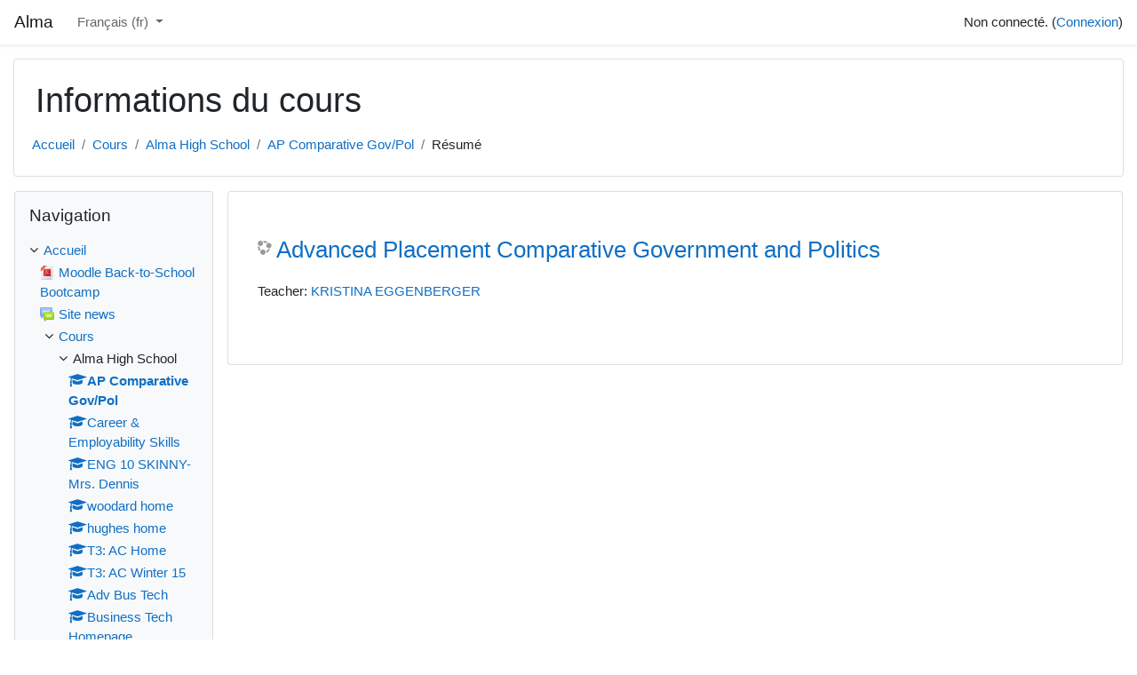

--- FILE ---
content_type: text/html; charset=utf-8
request_url: https://alma.glk12.org/course/info.php?id=220&lang=fr
body_size: 44402
content:
<!DOCTYPE html>

<html  dir="ltr" lang="fr" xml:lang="fr">
<head>
    <title>Résumé de Advanced Placement Comparative Government and Politics</title>
    <link rel="shortcut icon" href="https://alma.glk12.org/theme/image.php/classic/theme/1751421057/favicon" />
    <meta http-equiv="Content-Type" content="text/html; charset=utf-8" />
<meta name="keywords" content="moodle, Résumé de Advanced Placement Comparative Government and Politics" />
<link rel="stylesheet" type="text/css" href="https://alma.glk12.org/theme/yui_combo.php?rollup/3.17.2/yui-moodlesimple-min.css" /><script id="firstthemesheet" type="text/css">/** Required in order to fix style inclusion problems in IE with YUI **/</script><link rel="stylesheet" type="text/css" href="https://alma.glk12.org/theme/styles.php/classic/1751421057_1751421621/all" />
<script>
//<![CDATA[
var M = {}; M.yui = {};
M.pageloadstarttime = new Date();
M.cfg = {"wwwroot":"https:\/\/alma.glk12.org","sesskey":"CxIcoFXmWu","sessiontimeout":"10800","themerev":"1751421057","slasharguments":1,"theme":"classic","iconsystemmodule":"core\/icon_system_fontawesome","jsrev":"1751421057","admin":"admin","svgicons":true,"usertimezone":"Am\u00e9rique\/New York","contextid":26133,"langrev":1769073477,"templaterev":"1751421057"};var yui1ConfigFn = function(me) {if(/-skin|reset|fonts|grids|base/.test(me.name)){me.type='css';me.path=me.path.replace(/\.js/,'.css');me.path=me.path.replace(/\/yui2-skin/,'/assets/skins/sam/yui2-skin')}};
var yui2ConfigFn = function(me) {var parts=me.name.replace(/^moodle-/,'').split('-'),component=parts.shift(),module=parts[0],min='-min';if(/-(skin|core)$/.test(me.name)){parts.pop();me.type='css';min=''}
if(module){var filename=parts.join('-');me.path=component+'/'+module+'/'+filename+min+'.'+me.type}else{me.path=component+'/'+component+'.'+me.type}};
YUI_config = {"debug":false,"base":"https:\/\/alma.glk12.org\/lib\/yuilib\/3.17.2\/","comboBase":"https:\/\/alma.glk12.org\/theme\/yui_combo.php?","combine":true,"filter":null,"insertBefore":"firstthemesheet","groups":{"yui2":{"base":"https:\/\/alma.glk12.org\/lib\/yuilib\/2in3\/2.9.0\/build\/","comboBase":"https:\/\/alma.glk12.org\/theme\/yui_combo.php?","combine":true,"ext":false,"root":"2in3\/2.9.0\/build\/","patterns":{"yui2-":{"group":"yui2","configFn":yui1ConfigFn}}},"moodle":{"name":"moodle","base":"https:\/\/alma.glk12.org\/theme\/yui_combo.php?m\/1751421057\/","combine":true,"comboBase":"https:\/\/alma.glk12.org\/theme\/yui_combo.php?","ext":false,"root":"m\/1751421057\/","patterns":{"moodle-":{"group":"moodle","configFn":yui2ConfigFn}},"filter":null,"modules":{"moodle-core-event":{"requires":["event-custom"]},"moodle-core-dragdrop":{"requires":["base","node","io","dom","dd","event-key","event-focus","moodle-core-notification"]},"moodle-core-formchangechecker":{"requires":["base","event-focus","moodle-core-event"]},"moodle-core-blocks":{"requires":["base","node","io","dom","dd","dd-scroll","moodle-core-dragdrop","moodle-core-notification"]},"moodle-core-notification":{"requires":["moodle-core-notification-dialogue","moodle-core-notification-alert","moodle-core-notification-confirm","moodle-core-notification-exception","moodle-core-notification-ajaxexception"]},"moodle-core-notification-dialogue":{"requires":["base","node","panel","escape","event-key","dd-plugin","moodle-core-widget-focusafterclose","moodle-core-lockscroll"]},"moodle-core-notification-alert":{"requires":["moodle-core-notification-dialogue"]},"moodle-core-notification-confirm":{"requires":["moodle-core-notification-dialogue"]},"moodle-core-notification-exception":{"requires":["moodle-core-notification-dialogue"]},"moodle-core-notification-ajaxexception":{"requires":["moodle-core-notification-dialogue"]},"moodle-core-popuphelp":{"requires":["moodle-core-tooltip"]},"moodle-core-tooltip":{"requires":["base","node","io-base","moodle-core-notification-dialogue","json-parse","widget-position","widget-position-align","event-outside","cache-base"]},"moodle-core-actionmenu":{"requires":["base","event","node-event-simulate"]},"moodle-core-chooserdialogue":{"requires":["base","panel","moodle-core-notification"]},"moodle-core-languninstallconfirm":{"requires":["base","node","moodle-core-notification-confirm","moodle-core-notification-alert"]},"moodle-core-lockscroll":{"requires":["plugin","base-build"]},"moodle-core-maintenancemodetimer":{"requires":["base","node"]},"moodle-core-handlebars":{"condition":{"trigger":"handlebars","when":"after"}},"moodle-core_availability-form":{"requires":["base","node","event","event-delegate","panel","moodle-core-notification-dialogue","json"]},"moodle-backup-backupselectall":{"requires":["node","event","node-event-simulate","anim"]},"moodle-backup-confirmcancel":{"requires":["node","node-event-simulate","moodle-core-notification-confirm"]},"moodle-course-categoryexpander":{"requires":["node","event-key"]},"moodle-course-dragdrop":{"requires":["base","node","io","dom","dd","dd-scroll","moodle-core-dragdrop","moodle-core-notification","moodle-course-coursebase","moodle-course-util"]},"moodle-course-management":{"requires":["base","node","io-base","moodle-core-notification-exception","json-parse","dd-constrain","dd-proxy","dd-drop","dd-delegate","node-event-delegate"]},"moodle-course-util":{"requires":["node"],"use":["moodle-course-util-base"],"submodules":{"moodle-course-util-base":{},"moodle-course-util-section":{"requires":["node","moodle-course-util-base"]},"moodle-course-util-cm":{"requires":["node","moodle-course-util-base"]}}},"moodle-course-formatchooser":{"requires":["base","node","node-event-simulate"]},"moodle-form-shortforms":{"requires":["node","base","selector-css3","moodle-core-event"]},"moodle-form-passwordunmask":{"requires":[]},"moodle-form-dateselector":{"requires":["base","node","overlay","calendar"]},"moodle-question-chooser":{"requires":["moodle-core-chooserdialogue"]},"moodle-question-searchform":{"requires":["base","node"]},"moodle-question-preview":{"requires":["base","dom","event-delegate","event-key","core_question_engine"]},"moodle-availability_completion-form":{"requires":["base","node","event","moodle-core_availability-form"]},"moodle-availability_date-form":{"requires":["base","node","event","io","moodle-core_availability-form"]},"moodle-availability_grade-form":{"requires":["base","node","event","moodle-core_availability-form"]},"moodle-availability_group-form":{"requires":["base","node","event","moodle-core_availability-form"]},"moodle-availability_grouping-form":{"requires":["base","node","event","moodle-core_availability-form"]},"moodle-availability_profile-form":{"requires":["base","node","event","moodle-core_availability-form"]},"moodle-mod_assign-history":{"requires":["node","transition"]},"moodle-mod_quiz-quizbase":{"requires":["base","node"]},"moodle-mod_quiz-modform":{"requires":["base","node","event"]},"moodle-mod_quiz-dragdrop":{"requires":["base","node","io","dom","dd","dd-scroll","moodle-core-dragdrop","moodle-core-notification","moodle-mod_quiz-quizbase","moodle-mod_quiz-util-base","moodle-mod_quiz-util-page","moodle-mod_quiz-util-slot","moodle-course-util"]},"moodle-mod_quiz-questionchooser":{"requires":["moodle-core-chooserdialogue","moodle-mod_quiz-util","querystring-parse"]},"moodle-mod_quiz-autosave":{"requires":["base","node","event","event-valuechange","node-event-delegate","io-form"]},"moodle-mod_quiz-toolboxes":{"requires":["base","node","event","event-key","io","moodle-mod_quiz-quizbase","moodle-mod_quiz-util-slot","moodle-core-notification-ajaxexception"]},"moodle-mod_quiz-util":{"requires":["node","moodle-core-actionmenu"],"use":["moodle-mod_quiz-util-base"],"submodules":{"moodle-mod_quiz-util-base":{},"moodle-mod_quiz-util-slot":{"requires":["node","moodle-mod_quiz-util-base"]},"moodle-mod_quiz-util-page":{"requires":["node","moodle-mod_quiz-util-base"]}}},"moodle-message_airnotifier-toolboxes":{"requires":["base","node","io"]},"moodle-filter_glossary-autolinker":{"requires":["base","node","io-base","json-parse","event-delegate","overlay","moodle-core-event","moodle-core-notification-alert","moodle-core-notification-exception","moodle-core-notification-ajaxexception"]},"moodle-filter_mathjaxloader-loader":{"requires":["moodle-core-event"]},"moodle-editor_atto-rangy":{"requires":[]},"moodle-editor_atto-editor":{"requires":["node","transition","io","overlay","escape","event","event-simulate","event-custom","node-event-html5","node-event-simulate","yui-throttle","moodle-core-notification-dialogue","moodle-core-notification-confirm","moodle-editor_atto-rangy","handlebars","timers","querystring-stringify"]},"moodle-editor_atto-plugin":{"requires":["node","base","escape","event","event-outside","handlebars","event-custom","timers","moodle-editor_atto-menu"]},"moodle-editor_atto-menu":{"requires":["moodle-core-notification-dialogue","node","event","event-custom"]},"moodle-report_eventlist-eventfilter":{"requires":["base","event","node","node-event-delegate","datatable","autocomplete","autocomplete-filters"]},"moodle-report_loglive-fetchlogs":{"requires":["base","event","node","io","node-event-delegate"]},"moodle-gradereport_grader-gradereporttable":{"requires":["base","node","event","handlebars","overlay","event-hover"]},"moodle-gradereport_history-userselector":{"requires":["escape","event-delegate","event-key","handlebars","io-base","json-parse","moodle-core-notification-dialogue"]},"moodle-tool_capability-search":{"requires":["base","node"]},"moodle-tool_lp-dragdrop-reorder":{"requires":["moodle-core-dragdrop"]},"moodle-tool_monitor-dropdown":{"requires":["base","event","node"]},"moodle-assignfeedback_editpdf-editor":{"requires":["base","event","node","io","graphics","json","event-move","event-resize","transition","querystring-stringify-simple","moodle-core-notification-dialog","moodle-core-notification-alert","moodle-core-notification-warning","moodle-core-notification-exception","moodle-core-notification-ajaxexception"]},"moodle-atto_accessibilitychecker-button":{"requires":["color-base","moodle-editor_atto-plugin"]},"moodle-atto_accessibilityhelper-button":{"requires":["moodle-editor_atto-plugin"]},"moodle-atto_align-button":{"requires":["moodle-editor_atto-plugin"]},"moodle-atto_bold-button":{"requires":["moodle-editor_atto-plugin"]},"moodle-atto_charmap-button":{"requires":["moodle-editor_atto-plugin"]},"moodle-atto_clear-button":{"requires":["moodle-editor_atto-plugin"]},"moodle-atto_collapse-button":{"requires":["moodle-editor_atto-plugin"]},"moodle-atto_emojipicker-button":{"requires":["moodle-editor_atto-plugin"]},"moodle-atto_emoticon-button":{"requires":["moodle-editor_atto-plugin"]},"moodle-atto_equation-button":{"requires":["moodle-editor_atto-plugin","moodle-core-event","io","event-valuechange","tabview","array-extras"]},"moodle-atto_h5p-button":{"requires":["moodle-editor_atto-plugin"]},"moodle-atto_html-codemirror":{"requires":["moodle-atto_html-codemirror-skin"]},"moodle-atto_html-button":{"requires":["promise","moodle-editor_atto-plugin","moodle-atto_html-beautify","moodle-atto_html-codemirror","event-valuechange"]},"moodle-atto_html-beautify":{},"moodle-atto_image-button":{"requires":["moodle-editor_atto-plugin"]},"moodle-atto_indent-button":{"requires":["moodle-editor_atto-plugin"]},"moodle-atto_italic-button":{"requires":["moodle-editor_atto-plugin"]},"moodle-atto_link-button":{"requires":["moodle-editor_atto-plugin"]},"moodle-atto_managefiles-usedfiles":{"requires":["node","escape"]},"moodle-atto_managefiles-button":{"requires":["moodle-editor_atto-plugin"]},"moodle-atto_media-button":{"requires":["moodle-editor_atto-plugin","moodle-form-shortforms"]},"moodle-atto_noautolink-button":{"requires":["moodle-editor_atto-plugin"]},"moodle-atto_orderedlist-button":{"requires":["moodle-editor_atto-plugin"]},"moodle-atto_recordrtc-recording":{"requires":["moodle-atto_recordrtc-button"]},"moodle-atto_recordrtc-button":{"requires":["moodle-editor_atto-plugin","moodle-atto_recordrtc-recording"]},"moodle-atto_rtl-button":{"requires":["moodle-editor_atto-plugin"]},"moodle-atto_strike-button":{"requires":["moodle-editor_atto-plugin"]},"moodle-atto_subscript-button":{"requires":["moodle-editor_atto-plugin"]},"moodle-atto_superscript-button":{"requires":["moodle-editor_atto-plugin"]},"moodle-atto_table-button":{"requires":["moodle-editor_atto-plugin","moodle-editor_atto-menu","event","event-valuechange"]},"moodle-atto_title-button":{"requires":["moodle-editor_atto-plugin"]},"moodle-atto_underline-button":{"requires":["moodle-editor_atto-plugin"]},"moodle-atto_undo-button":{"requires":["moodle-editor_atto-plugin"]},"moodle-atto_unorderedlist-button":{"requires":["moodle-editor_atto-plugin"]}}},"gallery":{"name":"gallery","base":"https:\/\/alma.glk12.org\/lib\/yuilib\/gallery\/","combine":true,"comboBase":"https:\/\/alma.glk12.org\/theme\/yui_combo.php?","ext":false,"root":"gallery\/1751421057\/","patterns":{"gallery-":{"group":"gallery"}}}},"modules":{"core_filepicker":{"name":"core_filepicker","fullpath":"https:\/\/alma.glk12.org\/lib\/javascript.php\/1751421057\/repository\/filepicker.js","requires":["base","node","node-event-simulate","json","async-queue","io-base","io-upload-iframe","io-form","yui2-treeview","panel","cookie","datatable","datatable-sort","resize-plugin","dd-plugin","escape","moodle-core_filepicker","moodle-core-notification-dialogue"]},"core_comment":{"name":"core_comment","fullpath":"https:\/\/alma.glk12.org\/lib\/javascript.php\/1751421057\/comment\/comment.js","requires":["base","io-base","node","json","yui2-animation","overlay","escape"]},"mathjax":{"name":"mathjax","fullpath":"https:\/\/cdn.jsdelivr.net\/npm\/mathjax@2.7.8\/MathJax.js?delayStartupUntil=configured"}}};
M.yui.loader = {modules: {}};

//]]>
</script>

<script type="text/javascript">
  var _gaq = _gaq || [];
  _gaq.push(['_setAccount', 'UA-137880-20']);
  _gaq.push(['_setDomainName', '.glk12.com']);
  _gaq.push(['_trackPageview']);
  (function() {
    var ga = document.createElement('script'); ga.type = 'text/javascript'; ga.async = true;
    ga.src = ('https:' == document.location.protocol ? 'https://ssl' : 'http://www') + '.google-analytics.com/ga.js';
    var s = document.getElementsByTagName('script')[0]; s.parentNode.insertBefore(ga, s);
  })();
</script>
    <meta name="viewport" content="width=device-width, initial-scale=1.0">
</head>
<body  id="page-course-info" class="format-topics  path-course chrome dir-ltr lang-fr yui-skin-sam yui3-skin-sam alma-glk12-org pagelayout-incourse course-220 context-26133 category-2 notloggedin ">

<div id="page-wrapper" class="d-print-block">

    <div>
    <a class="sr-only sr-only-focusable" href="#maincontent">Passer au contenu principal</a>
</div><script src="https://alma.glk12.org/lib/javascript.php/1751421057/lib/babel-polyfill/polyfill.min.js"></script>
<script src="https://alma.glk12.org/lib/javascript.php/1751421057/lib/polyfills/polyfill.js"></script>
<script src="https://alma.glk12.org/theme/yui_combo.php?rollup/3.17.2/yui-moodlesimple-min.js"></script><script src="https://alma.glk12.org/lib/javascript.php/1751421057/lib/javascript-static.js"></script>
<script>
//<![CDATA[
document.body.className += ' jsenabled';
//]]>
</script>



    <nav class="fixed-top navbar navbar-bootswatch navbar-expand moodle-has-zindex">
    
            <a href="https://alma.glk12.org" class="navbar-brand aalink 
                    d-none d-sm-inline
                    ">
                <span class="site-name d-none d-md-inline">Alma</span>
            </a>
    
            <ul class="navbar-nav d-none d-md-flex">
                <!-- custom_menu -->
                <li class="dropdown nav-item">
    <a class="dropdown-toggle nav-link" id="drop-down-69757cbb0bb4969757cbb069d820" data-toggle="dropdown" aria-haspopup="true" aria-expanded="false" href="#" title="Langue" aria-controls="drop-down-menu-69757cbb0bb4969757cbb069d820">
        Français ‎(fr)‎
    </a>
    <div class="dropdown-menu" role="menu" id="drop-down-menu-69757cbb0bb4969757cbb069d820" aria-labelledby="drop-down-69757cbb0bb4969757cbb069d820">
                <a class="dropdown-item" role="menuitem" href="https://alma.glk12.org/course/info.php?id=220&amp;lang=en" title="English ‎(en)‎">English ‎(en)‎</a>
                <a class="dropdown-item" role="menuitem" href="https://alma.glk12.org/course/info.php?id=220&amp;lang=en_us" title="English (United States) ‎(en_us)‎">English (United States) ‎(en_us)‎</a>
                <a class="dropdown-item" role="menuitem" href="https://alma.glk12.org/course/info.php?id=220&amp;lang=es_ar" title="Español - Argentina ‎(es_ar)‎">Español - Argentina ‎(es_ar)‎</a>
                <a class="dropdown-item" role="menuitem" href="https://alma.glk12.org/course/info.php?id=220&amp;lang=es_es" title="Español - España ‎(es_es)‎">Español - España ‎(es_es)‎</a>
                <a class="dropdown-item" role="menuitem" href="https://alma.glk12.org/course/info.php?id=220&amp;lang=es" title="Español - Internacional ‎(es)‎">Español - Internacional ‎(es)‎</a>
                <a class="dropdown-item" role="menuitem" href="https://alma.glk12.org/course/info.php?id=220&amp;lang=fr_ca" title="Français (Canada) ‎(fr_ca)‎">Français (Canada) ‎(fr_ca)‎</a>
                <a class="dropdown-item" role="menuitem" href="https://alma.glk12.org/course/info.php?id=220&amp;lang=fr" title="Français ‎(fr)‎">Français ‎(fr)‎</a>
    </div>
</li>
                <!-- page_heading_menu -->
                
            </ul>
            <ul class="nav navbar-nav ml-auto">
                <li class="d-none d-lg-block">
                    
                </li>
                <!-- navbar_plugin_output -->
                <li class="nav-item">
                    
                </li>
                <!-- user_menu -->
                <li class="nav-item d-flex align-items-center">
                    <div class="usermenu"><span class="login">Non connecté. (<a href="https://alma.glk12.org/login/index.php">Connexion</a>)</span></div>
                </li>
            </ul>
            <!-- search_box -->
    </nav>
    

    <div id="page" class="container-fluid d-print-block">
        <header id="page-header" class="row">
    <div class="col-12 pt-3 pb-3">
        <div class="card ">
            <div class="card-body ">
                <div class="d-flex align-items-center">
                    <div class="mr-auto">
                    <div class="page-context-header"><div class="page-header-headings"><h1>Informations du cours</h1></div></div>
                    </div>
                    <div class="header-actions-container flex-shrink-0" data-region="header-actions-container">
                    </div>
                </div>
                <div class="d-flex flex-wrap">
                    <div id="page-navbar">
                        <nav aria-label="Barre de navigation">
    <ol class="breadcrumb">
                <li class="breadcrumb-item">
                    <a href="https://alma.glk12.org/"  >Accueil</a>
                </li>
        
                <li class="breadcrumb-item">
                    <a href="https://alma.glk12.org/course/index.php"  >Cours</a>
                </li>
        
                <li class="breadcrumb-item">
                    <a href="https://alma.glk12.org/course/index.php?categoryid=2"  >Alma High School</a>
                </li>
        
                <li class="breadcrumb-item">
                    <a href="https://alma.glk12.org/course/view.php?id=220"  title="Advanced Placement Comparative Government and Politics">AP Comparative Gov/Pol</a>
                </li>
        
                <li class="breadcrumb-item">Résumé</li>
        </ol>
</nav>
                    </div>
                    <div class="ml-auto d-flex">
                        
                    </div>
                    <div id="course-header">
                        
                    </div>
                </div>
            </div>
        </div>
    </div>
</header>

        <div id="page-content" class="row  blocks-pre   d-print-block">
            <div id="region-main-box" class="region-main">
                <section id="region-main" class="region-main-content" aria-label="Contenu">
                    <span class="notifications" id="user-notifications"></span>
                    <div role="main"><span id="maincontent"></span><div class="box py-3 generalbox info"><div class="coursebox clearfix" data-courseid="220" data-type="1"><div class="info"><h3 class="coursename"><a class="aalink" href="https://alma.glk12.org/course/view.php?id=220">Advanced Placement Comparative Government and Politics</a></h3><div class="moreinfo"></div></div><div class="content"><ul class="teachers"><li>Teacher: <a href="https://alma.glk12.org/user/view.php?id=87&amp;course=1">KRISTINA EGGENBERGER</a></li></ul></div></div></div><br /></div>
                    
                    
                </section>
            </div>
            <div class="columnleft blockcolumn  has-blocks ">
                <section data-region="blocks-column" class="d-print-none" aria-label="Blocs">
                    <aside id="block-region-side-pre" class="block-region" data-blockregion="side-pre" data-droptarget="1"><a href="#sb-1" class="sr-only sr-only-focusable">Passer Navigation</a>

<section id="inst415"
     class=" block_navigation block  card mb-3"
     role="navigation"
     data-block="navigation"
          aria-labelledby="instance-415-header"
     >

    <div class="card-body p-3">

            <h5 id="instance-415-header" class="card-title d-inline">Navigation</h5>


        <div class="card-text content mt-3">
            <ul class="block_tree list" role="tree" data-ajax-loader="block_navigation/nav_loader"><li class="type_unknown depth_1 contains_branch" aria-labelledby="label_1_1"><p class="tree_item branch navigation_node" role="treeitem" aria-expanded="true" aria-owns="random69757cbb069d81_group" data-collapsible="false"><a tabindex="-1" id="label_1_1" href="https://alma.glk12.org/">Accueil</a></p><ul id="random69757cbb069d81_group" role="group"><li class="type_activity depth_2 item_with_icon" aria-labelledby="label_2_3"><p class="tree_item hasicon" role="treeitem"><a href="https://alma.glk12.org/mod/resource/view.php?id=9561" id="label_2_3" class=""  tabindex="-1"  title="Fichier" ><img class="icon navicon" alt="Fichier" title="Fichier" src="https://alma.glk12.org/theme/image.php/classic/core/1751421057/f/pdf-24" /><span class="item-content-wrap">Moodle Back-to-School Bootcamp</span></a></p></li><li class="type_activity depth_2 item_with_icon" aria-labelledby="label_2_4"><p class="tree_item hasicon" role="treeitem"><a tabindex="-1" id="label_2_4" title="Forum" href="https://alma.glk12.org/mod/forum/view.php?id=12240"><img class="icon navicon" alt="Forum" title="Forum" src="https://alma.glk12.org/theme/image.php/classic/forum/1751421057/icon" /><span class="item-content-wrap">Site news</span></a></p></li><li class="type_system depth_2 contains_branch" aria-labelledby="label_2_5"><p class="tree_item branch canexpand" role="treeitem" aria-expanded="true" aria-owns="random69757cbb069d84_group"><a tabindex="-1" id="label_2_5" href="https://alma.glk12.org/course/index.php">Cours</a></p><ul id="random69757cbb069d84_group" role="group"><li class="type_category depth_3 contains_branch" aria-labelledby="label_3_6"><p class="tree_item branch" role="treeitem" aria-expanded="true" aria-owns="random69757cbb069d85_group"><span tabindex="-1" id="label_3_6">Alma High School</span></p><ul id="random69757cbb069d85_group" role="group"><li class="type_course depth_4 item_with_icon current_branch" aria-labelledby="label_4_7"><p class="tree_item hasicon active_tree_node" role="treeitem"><a tabindex="-1" id="label_4_7" title="Advanced Placement Comparative Government and Politics" href="https://alma.glk12.org/course/view.php?id=220"><i class="icon fa fa-graduation-cap fa-fw navicon" aria-hidden="true"  ></i><span class="item-content-wrap">AP Comparative Gov/Pol</span></a></p></li><li class="type_course depth_4 item_with_icon" aria-labelledby="label_4_8"><p class="tree_item hasicon" role="treeitem"><a tabindex="-1" id="label_4_8" title="Career and Employability Skills" href="https://alma.glk12.org/course/view.php?id=218"><i class="icon fa fa-graduation-cap fa-fw navicon" aria-hidden="true"  ></i><span class="item-content-wrap">Career &amp; Employability Skills</span></a></p></li><li class="type_course depth_4 item_with_icon" aria-labelledby="label_4_9"><p class="tree_item hasicon" role="treeitem"><a tabindex="-1" id="label_4_9" title="ENGLISH 10 SKINNY- Mrs. Dennis- Delete this one." href="https://alma.glk12.org/course/view.php?id=212"><i class="icon fa fa-graduation-cap fa-fw navicon" aria-hidden="true"  ></i><span class="item-content-wrap">ENG 10 SKINNY- Mrs. Dennis</span></a></p></li><li class="type_course depth_4 item_with_icon" aria-labelledby="label_4_10"><p class="tree_item hasicon" role="treeitem"><a tabindex="-1" id="label_4_10" title="Woodard Course" href="https://alma.glk12.org/course/view.php?id=204"><i class="icon fa fa-graduation-cap fa-fw navicon" aria-hidden="true"  ></i><span class="item-content-wrap">woodard home</span></a></p></li><li class="type_course depth_4 item_with_icon" aria-labelledby="label_4_11"><p class="tree_item hasicon" role="treeitem"><a tabindex="-1" id="label_4_11" title="Hughes Course" href="https://alma.glk12.org/course/view.php?id=199"><i class="icon fa fa-graduation-cap fa-fw navicon" aria-hidden="true"  ></i><span class="item-content-wrap">hughes home</span></a></p></li><li class="type_course depth_4 item_with_icon" aria-labelledby="label_4_12"><p class="tree_item hasicon" role="treeitem"><a tabindex="-1" id="label_4_12" title="TRIG Course- Alma College " href="https://alma.glk12.org/course/view.php?id=197"><i class="icon fa fa-graduation-cap fa-fw navicon" aria-hidden="true"  ></i><span class="item-content-wrap">T3: AC Home</span></a></p></li><li class="type_course depth_4 item_with_icon" aria-labelledby="label_4_13"><p class="tree_item hasicon" role="treeitem"><a tabindex="-1" id="label_4_13" title="TRIG Course- Alma College Winter 2015" href="https://alma.glk12.org/course/view.php?id=193"><i class="icon fa fa-graduation-cap fa-fw navicon" aria-hidden="true"  ></i><span class="item-content-wrap">T3: AC Winter 15</span></a></p></li><li class="type_course depth_4 item_with_icon" aria-labelledby="label_4_14"><p class="tree_item hasicon" role="treeitem"><a tabindex="-1" id="label_4_14" title="Advanced Business Technology" href="https://alma.glk12.org/course/view.php?id=183"><i class="icon fa fa-graduation-cap fa-fw navicon" aria-hidden="true"  ></i><span class="item-content-wrap">Adv Bus Tech</span></a></p></li><li class="type_course depth_4 item_with_icon" aria-labelledby="label_4_15"><p class="tree_item hasicon" role="treeitem"><a tabindex="-1" id="label_4_15" title="Business Tools" href="https://alma.glk12.org/course/view.php?id=182"><i class="icon fa fa-graduation-cap fa-fw navicon" aria-hidden="true"  ></i><span class="item-content-wrap">Business Tech Homepage</span></a></p></li><li class="type_course depth_4 item_with_icon" aria-labelledby="label_4_16"><p class="tree_item hasicon" role="treeitem"><a tabindex="-1" id="label_4_16" title="Lisa Parsons 2" href="https://alma.glk12.org/course/view.php?id=176"><i class="icon fa fa-graduation-cap fa-fw navicon" aria-hidden="true"  ></i><span class="item-content-wrap">LParsons2Home</span></a></p></li><li class="type_course depth_4 item_with_icon" aria-labelledby="label_4_17"><p class="tree_item hasicon" role="treeitem"><a tabindex="-1" id="label_4_17" title="Lisa Parsons 1" href="https://alma.glk12.org/course/view.php?id=175"><i class="icon fa fa-graduation-cap fa-fw navicon" aria-hidden="true"  ></i><span class="item-content-wrap">LParsons1Home</span></a></p></li></ul></li><li class="type_category depth_3 contains_branch" aria-labelledby="label_3_18"><p class="tree_item branch" role="treeitem" id="expandable_branch_10_5" aria-expanded="false" data-requires-ajax="true" data-loaded="false" data-node-id="expandable_branch_10_5" data-node-key="5" data-node-type="10"><span tabindex="-1" id="label_3_18">Alma Hillcrest Elementary</span></p></li><li class="type_category depth_3 contains_branch" aria-labelledby="label_3_19"><p class="tree_item branch" role="treeitem" id="expandable_branch_10_7" aria-expanded="false" data-requires-ajax="true" data-loaded="false" data-node-id="expandable_branch_10_7" data-node-key="7" data-node-type="10"><span tabindex="-1" id="label_3_19">Alma Luce Road</span></p></li><li class="type_category depth_3 contains_branch" aria-labelledby="label_3_20"><p class="tree_item branch" role="treeitem" id="expandable_branch_10_3" aria-expanded="false" data-requires-ajax="true" data-loaded="false" data-node-id="expandable_branch_10_3" data-node-key="3" data-node-type="10"><span tabindex="-1" id="label_3_20">Alma Middle School</span></p></li><li class="type_category depth_3 contains_branch" aria-labelledby="label_3_21"><p class="tree_item branch" role="treeitem" id="expandable_branch_10_4" aria-expanded="false" data-requires-ajax="true" data-loaded="false" data-node-id="expandable_branch_10_4" data-node-key="4" data-node-type="10"><span tabindex="-1" id="label_3_21">Alma Pine Avenue Elementary</span></p></li><li class="type_category depth_3 contains_branch" aria-labelledby="label_3_22"><p class="tree_item branch" role="treeitem" id="expandable_branch_10_6" aria-expanded="false" data-requires-ajax="true" data-loaded="false" data-node-id="expandable_branch_10_6" data-node-key="6" data-node-type="10"><span tabindex="-1" id="label_3_22">Alma Republic</span></p></li><li class="type_category depth_3 contains_branch" aria-labelledby="label_3_23"><p class="tree_item branch" role="treeitem" id="expandable_branch_10_1" aria-expanded="false" data-requires-ajax="true" data-loaded="false" data-node-id="expandable_branch_10_1" data-node-key="1" data-node-type="10"><span tabindex="-1" id="label_3_23">Miscellaneous</span></p></li></ul></li></ul></li></ul>
            <div class="footer"></div>
            
        </div>

    </div>

</section>

  <span id="sb-1"></span></aside>
                </section>
            </div>

            <div class="columnright blockcolumn ">
                <section data-region="blocks-column" class="d-print-none" aria-label="Blocs">
                    <aside id="block-region-side-post" class="block-region" data-blockregion="side-post" data-droptarget="1"></aside>
                </section>
            </div>
        </div>
    </div>
    
    <div id="goto-top-link">
        <a class="btn btn-light" role="button" href="#" aria-label="Vers le haut de page">
            <i class="icon fa fa-arrow-up fa-fw " aria-hidden="true"  ></i>
        </a>
    </div>
    <footer id="page-footer" class="py-3 bg-dark text-light">
        <div class="container">
            <div id="course-footer"></div>
    
    
            <div class="logininfo">Non connecté. (<a href="https://alma.glk12.org/login/index.php">Connexion</a>)</div>
            <div class="tool_usertours-resettourcontainer"></div>
            <div class="homelink"><a href="https://alma.glk12.org/course/view.php?id=220">AP Comparative Gov/Pol</a></div>
            <nav class="nav navbar-nav d-md-none" aria-label="Menu personnalisé">
                    <ul class="list-unstyled pt-3">
                                        <li><a href="#" title="Langue">Français ‎(fr)‎</a></li>
                                    <li>
                                        <ul class="list-unstyled ml-3">
                                                            <li><a href="https://alma.glk12.org/course/info.php?id=220&amp;lang=en" title="English ‎(en)‎">English ‎(en)‎</a></li>
                                                            <li><a href="https://alma.glk12.org/course/info.php?id=220&amp;lang=en_us" title="English (United States) ‎(en_us)‎">English (United States) ‎(en_us)‎</a></li>
                                                            <li><a href="https://alma.glk12.org/course/info.php?id=220&amp;lang=es_ar" title="Español - Argentina ‎(es_ar)‎">Español - Argentina ‎(es_ar)‎</a></li>
                                                            <li><a href="https://alma.glk12.org/course/info.php?id=220&amp;lang=es_es" title="Español - España ‎(es_es)‎">Español - España ‎(es_es)‎</a></li>
                                                            <li><a href="https://alma.glk12.org/course/info.php?id=220&amp;lang=es" title="Español - Internacional ‎(es)‎">Español - Internacional ‎(es)‎</a></li>
                                                            <li><a href="https://alma.glk12.org/course/info.php?id=220&amp;lang=fr_ca" title="Français (Canada) ‎(fr_ca)‎">Français (Canada) ‎(fr_ca)‎</a></li>
                                                            <li><a href="https://alma.glk12.org/course/info.php?id=220&amp;lang=fr" title="Français ‎(fr)‎">Français ‎(fr)‎</a></li>
                                        </ul>
                                    </li>
                    </ul>
            </nav>
            <div class="tool_dataprivacy"><a href="https://alma.glk12.org/admin/tool/dataprivacy/summary.php">Résumé de conservation de données</a></div><a href="https://download.moodle.org/mobile?version=2020061525&amp;lang=fr&amp;iosappid=633359593&amp;androidappid=com.moodle.moodlemobile">Obtenir l'app mobile</a>
            
<br><br>
<a href="http://www.glk12.org">Moodle</a> is hosted by <a href="http://www.inghamisd.org">Ingham ISD</a><script>
//<![CDATA[
var require = {
    baseUrl : 'https://alma.glk12.org/lib/requirejs.php/1751421057/',
    // We only support AMD modules with an explicit define() statement.
    enforceDefine: true,
    skipDataMain: true,
    waitSeconds : 0,

    paths: {
        jquery: 'https://alma.glk12.org/lib/javascript.php/1751421057/lib/jquery/jquery-3.5.1.min',
        jqueryui: 'https://alma.glk12.org/lib/javascript.php/1751421057/lib/jquery/ui-1.13.2/jquery-ui.min',
        jqueryprivate: 'https://alma.glk12.org/lib/javascript.php/1751421057/lib/requirejs/jquery-private'
    },

    // Custom jquery config map.
    map: {
      // '*' means all modules will get 'jqueryprivate'
      // for their 'jquery' dependency.
      '*': { jquery: 'jqueryprivate' },
      // Stub module for 'process'. This is a workaround for a bug in MathJax (see MDL-60458).
      '*': { process: 'core/first' },

      // 'jquery-private' wants the real jQuery module
      // though. If this line was not here, there would
      // be an unresolvable cyclic dependency.
      jqueryprivate: { jquery: 'jquery' }
    }
};

//]]>
</script>
<script src="https://alma.glk12.org/lib/javascript.php/1751421057/lib/requirejs/require.min.js"></script>
<script>
//<![CDATA[
M.util.js_pending("core/first");require(['core/first'], function() {
require(['core/prefetch']);
;
require(["media_videojs/loader"], function(loader) {
    loader.setUp(function(videojs) {
        videojs.options.flash.swf = "https://alma.glk12.org/media/player/videojs/videojs/video-js.swf";
videojs.addLanguage('fr', {
  "Audio Player": "Lecteur audio",
  "Video Player": "Lecteur vidéo",
  "Play": "Lecture",
  "Pause": "Pause",
  "Replay": "Revoir",
  "Current Time": "Temps actuel",
  "Duration": "Durée",
  "Remaining Time": "Temps restant",
  "Stream Type": "Type de flux",
  "LIVE": "EN DIRECT",
  "Loaded": "Chargé",
  "Progress": "Progression",
  "Progress Bar": "Barre de progression",
  "progress bar timing: currentTime={1} duration={2}": "{1} de {2}",
  "Fullscreen": "Plein écran",
  "Non-Fullscreen": "Fenêtré",
  "Mute": "Sourdine",
  "Unmute": "Son activé",
  "Playback Rate": "Vitesse de lecture",
  "Subtitles": "Sous-titres",
  "subtitles off": "Sous-titres désactivés",
  "Captions": "Sous-titres transcrits",
  "captions off": "Sous-titres transcrits désactivés",
  "Chapters": "Chapitres",
  "Descriptions": "Descriptions",
  "descriptions off": "descriptions désactivées",
  "Audio Track": "Piste audio",
  "Volume Level": "Niveau de volume",
  "You aborted the media playback": "Vous avez interrompu la lecture de la vidéo.",
  "A network error caused the media download to fail part-way.": "Une erreur de réseau a interrompu le téléchargement de la vidéo.",
  "The media could not be loaded, either because the server or network failed or because the format is not supported.": "Cette vidéo n'a pas pu être chargée, soit parce que le serveur ou le réseau a échoué ou parce que le format n'est pas reconnu.",
  "The media playback was aborted due to a corruption problem or because the media used features your browser did not support.": "La lecture de la vidéo a été interrompue à cause d'un problème de corruption ou parce que la vidéo utilise des fonctionnalités non prises en charge par votre navigateur.",
  "No compatible source was found for this media.": "Aucune source compatible n'a été trouvée pour cette vidéo.",
  "The media is encrypted and we do not have the keys to decrypt it.": "Le média est chiffré et nous n'avons pas les clés pour le déchiffrer.",
  "Play Video": "Lire la vidéo",
  "Close": "Fermer",
  "Close Modal Dialog": "Fermer la boîte de dialogue modale",
  "Modal Window": "Fenêtre modale",
  "This is a modal window": "Ceci est une fenêtre modale",
  "This modal can be closed by pressing the Escape key or activating the close button.": "Ce modal peut être fermé en appuyant sur la touche Échap ou activer le bouton de fermeture.",
  ", opens captions settings dialog": ", ouvrir les paramètres des sous-titres transcrits",
  ", opens subtitles settings dialog": ", ouvrir les paramètres des sous-titres",
  ", opens descriptions settings dialog": ", ouvrir les paramètres des descriptions",
  ", selected": ", sélectionné",
  "captions settings": "Paramètres des sous-titres transcrits",
  "subtitles settings": "Paramètres des sous-titres",
  "descriptions settings": "Paramètres des descriptions",
  "Text": "Texte",
  "White": "Blanc",
  "Black": "Noir",
  "Red": "Rouge",
  "Green": "Vert",
  "Blue": "Bleu",
  "Yellow": "Jaune",
  "Magenta": "Magenta",
  "Cyan": "Cyan",
  "Background": "Arrière-plan",
  "Window": "Fenêtre",
  "Transparent": "Transparent",
  "Semi-Transparent": "Semi-transparent",
  "Opaque": "Opaque",
  "Font Size": "Taille des caractères",
  "Text Edge Style": "Style des contours du texte",
  "None": "Aucun",
  "Raised": "Élevé",
  "Depressed": "Enfoncé",
  "Uniform": "Uniforme",
  "Dropshadow": "Ombre portée",
  "Font Family": "Famille de polices",
  "Proportional Sans-Serif": "Polices à chasse variable sans empattement (Proportional Sans-Serif)",
  "Monospace Sans-Serif": "Polices à chasse fixe sans empattement (Monospace Sans-Serif)",
  "Proportional Serif": "Polices à chasse variable avec empattement (Proportional Serif)",
  "Monospace Serif": "Polices à chasse fixe avec empattement (Monospace Serif)",
  "Casual": "Manuscrite",
  "Script": "Scripte",
  "Small Caps": "Petites capitales",
  "Reset": "Réinitialiser",
  "restore all settings to the default values": "Restaurer tous les paramètres aux valeurs par défaut",
  "Done": "Terminé",
  "Caption Settings Dialog": "Boîte de dialogue des paramètres des sous-titres transcrits",
  "Beginning of dialog window. Escape will cancel and close the window.": "Début de la fenêtre de dialogue. La touche d'échappement annulera et fermera la fenêtre.",
  "End of dialog window.": "Fin de la fenêtre de dialogue."
});

    });
});;
function legacy_activity_onclick_handler_1(e) { e.halt(); window.open('https://alma.glk12.org/mod/resource/view.php?id=9561&redirect=1', '', 'width=620,height=450,toolbar=no,location=no,menubar=no,copyhistory=no,status=no,directories=no,scrollbars=yes,resizable=yes'); return false; };

    require(['core/yui'], function(Y) {
            Y.on('click', legacy_activity_onclick_handler_1, '#label_2_3', null);
    });
;
M.util.js_pending('block_navigation/navblock'); require(['block_navigation/navblock'], function(amd) {amd.init("415"); M.util.js_complete('block_navigation/navblock');});;
M.util.js_pending('block_settings/settingsblock'); require(['block_settings/settingsblock'], function(amd) {amd.init("416", null); M.util.js_complete('block_settings/settingsblock');});;

require(['jquery', 'core/custom_interaction_events'], function($, CustomEvents) {
    CustomEvents.define('#single_select69757cbb069d819', [CustomEvents.events.accessibleChange]);
    $('#single_select69757cbb069d819').on(CustomEvents.events.accessibleChange, function() {
        var ignore = $(this).find(':selected').attr('data-ignore');
        if (typeof ignore === typeof undefined) {
            $('#single_select_f69757cbb069d818').submit();
        }
    });
});
;

require(['jquery', 'core/custom_interaction_events'], function($, CustomEvents) {
    CustomEvents.define('#single_select69757cbb069d822', [CustomEvents.events.accessibleChange]);
    $('#single_select69757cbb069d822').on(CustomEvents.events.accessibleChange, function() {
        var ignore = $(this).find(':selected').attr('data-ignore');
        if (typeof ignore === typeof undefined) {
            $('#single_select_f69757cbb069d821').submit();
        }
    });
});
;

M.util.js_pending('theme_boost/loader');
require(['theme_boost/loader'], function() {
    M.util.js_complete('theme_boost/loader');
});
;
M.util.js_pending('core/notification'); require(['core/notification'], function(amd) {amd.init(26133, [], false); M.util.js_complete('core/notification');});;
M.util.js_pending('core/log'); require(['core/log'], function(amd) {amd.setConfig({"level":"warn"}); M.util.js_complete('core/log');});;
M.util.js_pending('core/page_global'); require(['core/page_global'], function(amd) {amd.init(); M.util.js_complete('core/page_global');});M.util.js_complete("core/first");
});
//]]>
</script>
<script>
//<![CDATA[
M.str = {"moodle":{"lastmodified":"Modifi\u00e9 le","name":"Nom","error":"Erreur","info":"Information","yes":"Oui","no":"Non","ok":"OK","viewallcourses":"Afficher tous les cours","cancel":"Annuler","confirm":"Confirmer","areyousure":"Voulez-vous vraiment continuer\u00a0?","closebuttontitle":"Fermer","unknownerror":"Erreur inconnue","file":"Fichier","url":"URL"},"repository":{"type":"Type","size":"Taille","invalidjson":"Cha\u00eene JSON non valide","nofilesattached":"Aucun fichier joint","filepicker":"S\u00e9lecteur de fichiers","logout":"D\u00e9connexion","nofilesavailable":"Aucun fichier disponible","norepositoriesavailable":"D\u00e9sol\u00e9, aucun de vos d\u00e9p\u00f4ts actuels ne peut retourner de fichiers dans le format requis.","fileexistsdialogheader":"Le fichier existe","fileexistsdialog_editor":"Un fichier de ce nom a d\u00e9j\u00e0 \u00e9t\u00e9 joint au texte que vous modifiez.","fileexistsdialog_filemanager":"Un fichier de ce nom a d\u00e9j\u00e0 \u00e9t\u00e9 joint","renameto":"Renommer \u00e0 \u00ab\u00a0{$a}\u00a0\u00bb","referencesexist":"Il y a {$a} liens qui pointent vers ce fichier","select":"S\u00e9lectionnez"},"admin":{"confirmdeletecomments":"Voulez-vous vraiment supprimer des commentaires\u00a0?","confirmation":"Confirmation"},"debug":{"debuginfo":"Info de d\u00e9bogage","line":"Ligne","stacktrace":"Trace de la pile"},"langconfig":{"labelsep":"&nbsp;"}};
//]]>
</script>
<script>
//<![CDATA[
(function() {Y.use("moodle-filter_glossary-autolinker",function() {M.filter_glossary.init_filter_autolinking({"courseid":0});
});
Y.use("moodle-filter_mathjaxloader-loader",function() {M.filter_mathjaxloader.configure({"mathjaxconfig":"\nMathJax.Hub.Config({\n    config: [\"Accessible.js\", \"Safe.js\"],\n    errorSettings: { message: [\"!\"] },\n    skipStartupTypeset: true,\n    messageStyle: \"none\"\n});\n","lang":"fr"});
});
M.util.help_popups.setup(Y);
 M.util.js_pending('random69757cbb069d823'); Y.on('domready', function() { M.util.js_complete("init");  M.util.js_complete('random69757cbb069d823'); });
})();
//]]>
</script>

        </div>
    </footer>
</div>

</body>
</html>